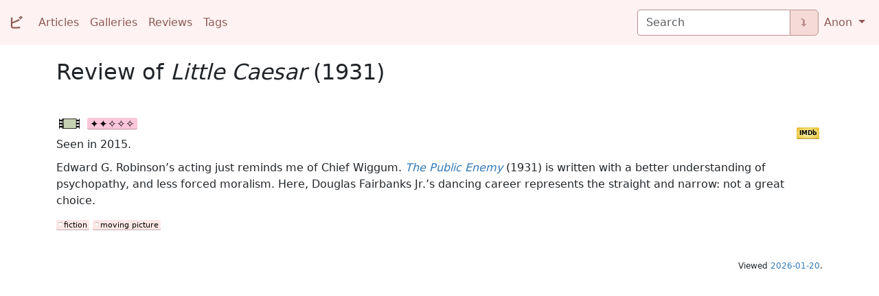

--- FILE ---
content_type: text/html; charset=utf-8
request_url: https://viktor.eikman.se/review/little-caesar-1931/
body_size: 1976
content:


<!DOCTYPE html>
<html lang="en">
  <head>
    <meta charset="utf-8">
    <title>Review of Little Caesar (1931) | VE</title>
    <meta name="author" content="Viktor Eikman">
    <meta name="viewport" content="width=device-width, initial-scale=1.0">
    <link href="https://cdn.jsdelivr.net/npm/bootstrap@5.3.8/dist/css/bootstrap.min.css" rel="stylesheet" integrity="sha384-sRIl4kxILFvY47J16cr9ZwB07vP4J8+LH7qKQnuqkuIAvNWLzeN8tE5YBujZqJLB" crossorigin="anonymous">
    <link rel="stylesheet" media="screen" href="/static/pste/base.css">
    <link rel="icon" type="image/png" sizes="32x32" href="/static/pste/icon_ve.png">
  </head>
  <body>
    <nav class="navbar navbar-light navbar-expand-md">
      <div class="container-fluid">
        <a id="site-brand" class="navbar-brand mb-2 mb-lg-0" href="/"><span class="japanese-serif">ビ</span></a>
        <div class="navbar-header">
          <button type="button" class="navbar-toggler" data-bs-toggle="collapse" data-bs-target="#navbarSupportedContent" aria-controls="navbarSupportedContent" aria-expanded="false" aria-controls="navbar" aria-label="Toggle navigation">
            <span class="navbar-toggler-icon"></span>
          </button>
        </div>
        <div class="collapse navbar-collapse" id="navbarSupportedContent">
          <ul class="navbar-nav me-auto mb-2 mb-lg-0">
            <li class="nav-item">
              <a class="nav-link" href="/articles/">Articles</a>
            </li>
            <li class="nav-item">
              <a class="nav-link" href="/galleries/">Galleries</a>
            </li>
            <li class="nav-item">
              <a class="nav-link" href="/reviews/">Reviews</a>
            </li>
            <li class="nav-item">
              <a class="nav-link" href="/tags/">Tags</a>
            </li>
          </ul>
          <div class="d-flex mb-2 mb-lg-0">
            
            <form class="input-group" role="search" method="get" action="/search/boot/">
              <input id="navbar-query-field" class="form-control" type="search" name="pattern" placeholder="Search" aria-label="Search" aria-describedby="navbar-query-button">
              <button class="btn btn-outline-secondary" type="submit" id="navbar-query-button">⮯</button>
            </form>
            
          </div>
          <ul class="navbar-nav mb-2 mb-lg-0">
            <li class="nav-item dropdown">
              <a class="nav-link dropdown-toggle" href="#" id="navbarDropdown" role="button" data-bs-toggle="dropdown" aria-expanded="false">
                Anon
              </a>
              <ul class="dropdown-menu" aria-labelledby="navbarDropdown">
                <li><a class="dropdown-item" href="/accounts/login/">Log in</a></li>
                
              </ul>
            </li>
          </ul>
        </div>
      </div>
    </nav>
    <noscript><p>This site uses JavaScript for navigation, tooltips and some other features; you block scripts.</p></noscript>
    <div class="container">
      <article>
        <div id="page-lead">
          <h1>Review of <i>Little Caesar</i> (1931)</h1>
          
          
        </div>
        


          
          <h3 id="little-caesar-1931"><img class="subject-medium" src="/static/rvws/medium_moving_picture.svg" width="30" height="15" alt="Moving picture, 79 minutes" title="Moving picture, 79 minutes" data-bs-toggle="tooltip" data-bs-placement="top"> <span class="rating _2"></span></h3>
          <div class="aside imdb small"><a href="http://www.imdb.com/title/tt0021079">IMDb</a></div>
          
          <p>Seen in 2015.</p>
          
          
          <p>Edward G. Robinson’s acting just reminds me of Chief Wiggum. <a href="/review/the-public-enemy-1931/"><i>The Public Enemy</i></a> (1931) is written with a better understanding of psychopathy, and less forced moralism. Here, Douglas Fairbanks Jr.’s dancing career represents the straight and narrow: not a great choice.</p>
          
          
          <p><a class="tag" href="/tag/fiction/">fiction</a> <a class="tag" href="/tag/medium/moving-picture/">moving&nbsp;picture</a>
</p>
          
          


      </article>
      <div id="page-footer">
        <p>Viewed <a href="https://xkcd.com/1179/">2026-01-20</a>.</p>
      </div>
    </div>
    
    <script src="https://cdn.jsdelivr.net/npm/bootstrap@5.3.8/dist/js/bootstrap.bundle.min.js" integrity="sha384-FKyoEForCGlyvwx9Hj09JcYn3nv7wiPVlz7YYwJrWVcXK/BmnVDxM+D2scQbITxI" crossorigin="anonymous"></script>
    <script>
      var tooltipTriggerList = [].slice.call(document.querySelectorAll('[data-bs-toggle="tooltip"]'))
      var tooltipList = tooltipTriggerList.map(function (tooltipTriggerEl) {
        return new bootstrap.Tooltip(tooltipTriggerEl)
      })
    </script>
    <script src="/static/atcl/toc.js"></script>
    <script src="/static/rvws/spoiler.js"></script>
    
  </body>
</html>

